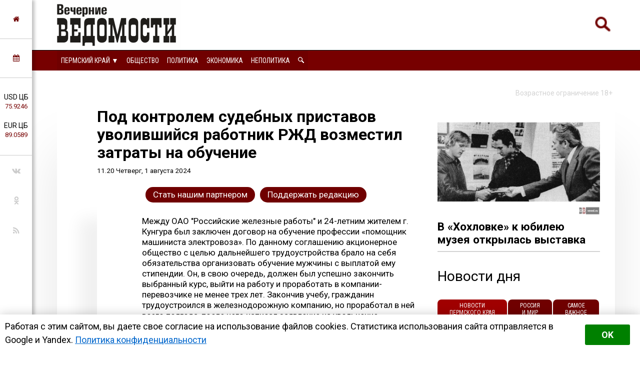

--- FILE ---
content_type: text/html; charset=utf-8
request_url: https://chel.veved.ru/perm/perm-news/197586-pod-kontrolem-sudebnyh-pristavov-uvolivshijsja-rabotnik-rzhd-vozmestil-zatraty-na-obuchenie.html
body_size: 17087
content:
<!DOCTYPE html>
<html>
	<!--Все регионы-->
	<head>

		
				
		

<meta charset="utf-8">
<title>Под контролем судебных приставов уволившийся работник РЖД возместил затраты на обучение &raquo; Вечерние ведомости</title>
<meta name="description" content="Между ОАО Российские железные работы и 24-летним жителем г. Кунгура был заключен договор на обучение профессии «помощник машиниста электровоза». По данному соглашению акционерное общество с целью дальнейшего трудоустройства брало на себя обязательства организовать обучение мужчины с выплатой ему">
<meta name="keywords" content="обучение, после, мужчины, гражданин, компании, перевозчике, менее, Закончив, работу, закончить, успешно, выбранный, выйти, учебу, проработать, трудоустроился, увольнение, Между, исполнительного, взыскания">
<meta name="generator" content="DataLife Engine (http://dle-news.ru)">
<meta property="og:site_name" content="Вечерние ведомости">
<meta property="og:type" content="article">
<meta property="og:title" content="Под контролем судебных приставов уволившийся работник РЖД возместил затраты на обучение">
<meta property="og:url" content="https://chel.veved.ru/perm/perm-news/197586-pod-kontrolem-sudebnyh-pristavov-uvolivshijsja-rabotnik-rzhd-vozmestil-zatraty-na-obuchenie.html">
<meta property="og:description" content="Между ОАО &quot;Российские железные работы&quot; и 24-летним жителем г. Кунгура был заключен договор на обучение профессии «помощник машиниста электровоза». По данному соглашению акционерное общество с целью дальнейшего трудоустройства брало на себя обязательства организовать обучение мужчины с">
<link rel="search" type="application/opensearchdescription+xml" href="https://chel.veved.ru/index.php?do=opensearch" title="Вечерние ведомости">	
<link rel="canonical" href="https://chel.veved.ru/perm/perm-news/197586-pod-kontrolem-sudebnyh-pristavov-uvolivshijsja-rabotnik-rzhd-vozmestil-zatraty-na-obuchenie.html"><link rel="amphtml" href="https://chel.veved.ru/perm/perm-news/197586-pod-kontrolem-sudebnyh-pristavov-uvolivshijsja-rabotnik-rzhd-vozmestil-zatraty-na-obuchenie/amp.html">
<link rel="canonical" href="https://chel.veved.ru/perm/perm-news/197586-pod-kontrolem-sudebnyh-pristavov-uvolivshijsja-rabotnik-rzhd-vozmestil-zatraty-na-obuchenie.html">
<link rel="alternate" type="application/rss+xml" title="Вечерние ведомости" href="https://chel.veved.ru/rss.xml">

<script src="/engine/classes/js/jquery.js?v=9ab7c"></script>
<script src="/engine/classes/js/jqueryui.js?v=9ab7c" defer></script>
<script src="/engine/classes/js/dle_js.js?v=9ab7c" defer></script>
<script src="/engine/classes/masha/masha.js?v=9ab7c" defer></script>


		
				
		




<!-- Global site tag (gtag.js) - Google Analytics -->
<script async src="https://www.googletagmanager.com/gtag/js?id=UA-116011699-1"></script>
<script>
  window.dataLayer = window.dataLayer || [];
  function gtag(){dataLayer.push(arguments);}
  gtag('js', new Date());

  gtag('config', 'UA-116011699-1');
</script>

								
		<meta name="HandheldFriendly" content="true">
		<meta name="format-detection" content="telephone=no">
		<meta name="MobileOptimized" content="320">
		<meta name="viewport" content="user-scalable=no, initial-scale=0.8, maximum-scale=2, width=device-width"> 
		<meta name="apple-mobile-web-app-capable" content="yes">
		<meta name="apple-mobile-web-app-status-bar-style" content="default">
		<link rel="shortcut icon" href="/templates/FN2/images/favicon.ico">
		<link rel="apple-touch-icon" href="/templates/FN2/images/touch-icon-iphone.png">
		<link rel="apple-touch-icon" sizes="76x76" href="/templates/FN2/images/touch-icon-ipad.png">
		<link rel="apple-touch-icon" sizes="120x120" href="/templates/FN2/images/touch-icon-iphone-retina.png">
		<link rel="apple-touch-icon" sizes="152x152" href="/templates/FN2/images/touch-icon-ipad-retina.png">
		
		<!--[if lt IE 9]>
			<script src="/templates/FN2/js/html5shiv.js"></script>
		<![endif]-->
		<link href="/templates/FN2/css/styles-v39.css" type="text/css" rel="stylesheet">
		<link href="/templates/FN2/css/responsive-v7.css" type="text/css" rel="stylesheet">
		<link href="/templates/FN2/css/red-theme.css" type="text/css" rel="stylesheet">
		<link href="/templates/FN2/css/reklam.css" type="text/css" rel="stylesheet">
		<link href="/templates/FN2/fonts/font-awesome/font-awesome.min.css" type="text/css" rel="stylesheet">
		<link href="https://fonts.googleapis.com/css2?family=Roboto+Condensed:wght@400;700&family=Roboto:ital,wght@0,400;0,700;1,400&display=swap" rel="stylesheet">
		
			<script src="/templates/FN2/owl/jquerymin.js"></script>
	<script src="/templates/FN2/owl/owlcarousel.js"></script>
	<script src="/templates/FN2/js/hidenews.js"></script>
	<script src="/templates/FN2/js/redirect.js"></script>	
	<script src="/templates/FN2/js/cookie-alert1.js"></script>
	<script src="/templates/FN2/js/lime.js"></script>
	<!--<script type="text/javascript" src="https://code.giraff.io/data/widget-vevedru.js" async></script>-->
	
	<script src="https://kit.fontawesome.com/174e6389bb.js" crossorigin="anonymous"></script>

	

<!-- Yandex.RTB -->
<script>window.yaContextCb=window.yaContextCb||[]</script>
<script src="https://yandex.ru/ads/system/context.js" async></script>


	
	</head>
	<body>

 
<!-- Yandex.Metrika counter -->
<script type="text/javascript" >
   (function(m,e,t,r,i,k,a){m[i]=m[i]||function(){(m[i].a=m[i].a||[]).push(arguments)};
   m[i].l=1*new Date();k=e.createElement(t),a=e.getElementsByTagName(t)[0],k.async=1,k.src=r,a.parentNode.insertBefore(k,a)})
   (window, document, "script", "https://mc.yandex.ru/metrika/tag.js", "ym");

   ym(47661853, "init", {
        clickmap:true,
        trackLinks:true,
        accurateTrackBounce:true,
        webvisor:true,
        trackHash:true
   });
</script>
<noscript><div><img src="https://mc.yandex.ru/watch/47661853" style="position:absolute; left:-9999px;" alt="" /></div></noscript>
<!-- /Yandex.Metrika counter -->





	

        

	
	<a name="top"></a>
	
		<header>
		<div class="header-top ignore-select">
	<div class="header-wrap">
		<div class="wrap both">
			<!--

<div class="user_profile">
	<div class="user transition" style="background-image: url('/templates/FN2/dleimages/noavatar.png');" id="user"></div>
	<div class="user_panel" id="user_panel">
		<i class="v"></i>
		<form method="post">
			<div class="member">
				Вход в учетную записть
				<div class="info">
					<ul class="reset">
						<li><input placeholder="Логин:" type="text" name="login_name" id="login_name"></li>
						<li>
							<input placeholder="Пароль" type="password" name="login_password" id="login_password">
							<a href="https://chel.veved.ru/index.php?do=lostpassword" class="lost">Забыли пароль?</a>
						</li>
					</ul>
					<input name="login" type="hidden" id="login" value="submit">
				</div>
			</div>
			
			<ul class="reset gray">
				<li><input type="submit" class="fbutton" onclick="submit();" value="Войти"></li>
				<li><a href="https://chel.veved.ru/index.php?do=register" class="fbutton">Зарегистрироваться</a></li>
				<li class="social">
					<b>Или:</b>
					
					
					
					
					
					
				</li>
			</ul>
		</form>
	</div>
</div>
			-->

	

	

	


	



	



<!--Лого -- Пермский край 11,12,13,14,15,18,19-->
			<a href="/perm/perm-press/" class="logo transition reg2go"><img src="/templates/FN2/images/logo.png" alt="Вечерние ведомости"></a>
	


	


			<a href="/index.php?do=search"><div class="simplesearch"><img class="lupa-mobile" src="/images/poisk.png"></div></a>
			<!--<a href="/index.php?do=search"><div class="fa fa-search"></div></a>-->
			
			<div class="fa fa-bars ssm-toggle-nav"></div>
		</div>
	</div>
	<div class="pereklu4">




		



 




<!--Пермский край category=11,12,13,14,15,18,19 -->
	<div class="region020">
		<div class="center020">
			<ul class="regionz020">
				<li><a href=#>Пермский край [выбрать &#9660;]</a>
					<ul class="subregionz020">
						<li class="lisubregionz020"><a href="/eburg/" class="reg2go">Свердловская область</a></li>
						<li class="lisubregionz020"><a href="/events/" class="">Россия и мир</a></li>
						<li class="lisubregionz020"><a href="/" class="reg2go">Все регионы</a></li>
					</ul>
				</li>
			</ul>
		</div>
	</div>





	</div>
</div>
<div class="header-bottom ignore-select" id="leftmenu">
	<div class="header-wrap">
			<div class="wrap">
			<nav class="transition">
			<div class="nav1">


					
					

					
					

					
					
					
					
					
					<!--Пермский край category=11,12,13,14,15,18,19-->
					<ul class="reset both">
						<li>
							<ul class="domoy"><li><a href="/perm/">На главную</a></li></ul>
							<nav class="regions050">
								<ul>
									<li><a href="#">Пермский край &#9660;</a>
									<ul>
										<li><a href="/eburg/" class="reg2go">Свердловская область</a></li>
										<li><a href="/events/" class="">Россия и мир</a></li>
										<li><a href="/" class="reg2go">Все регионы</a></li>
									</ul>
									</li>
								</ul>
							</nav>
						</li>
						<li><a  href="/perm/perm-life/">Общество</a></li>
						<li><a  href="/perm/perm-politika/">Политика</a></li>
						<li><a  href="/perm/perm-ekonomika/">Экономика</a></li>
						<li><a  href="/notpolitics/">Неполитика</a></li>
						<li><a  href="/index.php?do=search"><img src="/templates/FN2/images/lupawhitesmall.png" width="12px" height="12px"></a></li>
					</ul>
					
					
					
					
					

				
				
				
				

				
				
			</div>
			</nav>
		</div>
	</div>
	<div class="menu-overlay"></div>
</div>

		</header>
		
		<aside class="transition ignore-select">
			<div class="block cuprum toggle">
<a href="https://chel.veved.ru/"><i class="fa fa-home" aria-hidden="true"></i></a>
</div>
<div class="block cuprum toggle">
	<a href="#"><i class="fa fa-calendar" aria-hidden="true"></i></a>
	<div class="block_window">
		<div class="bname"><div class="h1">Архив новостей</div></div>
		<div id="calendar-layer"><table id="calendar" class="calendar"><tr><th colspan="7" class="monthselect"><a class="monthlink" onclick="doCalendar('12','2025','right'); return false;" href="https://chel.veved.ru/2025/12/" title="Предыдущий месяц">&laquo;</a>&nbsp;&nbsp;&nbsp;&nbsp;Январь 2026&nbsp;&nbsp;&nbsp;&nbsp;&raquo;</th></tr><tr><th class="workday">Пн</th><th class="workday">Вт</th><th class="workday">Ср</th><th class="workday">Чт</th><th class="workday">Пт</th><th class="weekday">Сб</th><th class="weekday">Вс</th></tr><tr><td colspan="3">&nbsp;</td><td  class="day-active-v" ><a class="day-active-v" href="https://chel.veved.ru/2026/01/01/" title="Все публикации за 01 января 2026">1</a></td><td  class="day-active-v" ><a class="day-active-v" href="https://chel.veved.ru/2026/01/02/" title="Все публикации за 02 января 2026">2</a></td><td  class="day-active" ><a class="day-active" href="https://chel.veved.ru/2026/01/03/" title="Все публикации за 03 января 2026">3</a></td><td  class="day-active" ><a class="day-active" href="https://chel.veved.ru/2026/01/04/" title="Все публикации за 04 января 2026">4</a></td></tr><tr><td  class="day-active-v" ><a class="day-active-v" href="https://chel.veved.ru/2026/01/05/" title="Все публикации за 05 января 2026">5</a></td><td  class="day-active-v" ><a class="day-active-v" href="https://chel.veved.ru/2026/01/06/" title="Все публикации за 06 января 2026">6</a></td><td  class="day-active-v" ><a class="day-active-v" href="https://chel.veved.ru/2026/01/07/" title="Все публикации за 07 января 2026">7</a></td><td  class="day-active-v" ><a class="day-active-v" href="https://chel.veved.ru/2026/01/08/" title="Все публикации за 08 января 2026">8</a></td><td  class="day-active-v" ><a class="day-active-v" href="https://chel.veved.ru/2026/01/09/" title="Все публикации за 09 января 2026">9</a></td><td  class="day-active" ><a class="day-active" href="https://chel.veved.ru/2026/01/10/" title="Все публикации за 10 января 2026">10</a></td><td  class="day-active" ><a class="day-active" href="https://chel.veved.ru/2026/01/11/" title="Все публикации за 11 января 2026">11</a></td></tr><tr><td  class="day-active-v" ><a class="day-active-v" href="https://chel.veved.ru/2026/01/12/" title="Все публикации за 12 января 2026">12</a></td><td  class="day-active-v" ><a class="day-active-v" href="https://chel.veved.ru/2026/01/13/" title="Все публикации за 13 января 2026">13</a></td><td  class="day-active-v" ><a class="day-active-v" href="https://chel.veved.ru/2026/01/14/" title="Все публикации за 14 января 2026">14</a></td><td  class="day-active-v" ><a class="day-active-v" href="https://chel.veved.ru/2026/01/15/" title="Все публикации за 15 января 2026">15</a></td><td  class="day-active-v" ><a class="day-active-v" href="https://chel.veved.ru/2026/01/16/" title="Все публикации за 16 января 2026">16</a></td><td  class="day-active" ><a class="day-active" href="https://chel.veved.ru/2026/01/17/" title="Все публикации за 17 января 2026">17</a></td><td  class="day-active" ><a class="day-active" href="https://chel.veved.ru/2026/01/18/" title="Все публикации за 18 января 2026">18</a></td></tr><tr><td  class="day-active-v" ><a class="day-active-v" href="https://chel.veved.ru/2026/01/19/" title="Все публикации за 19 января 2026">19</a></td><td  class="day-active-v" ><a class="day-active-v" href="https://chel.veved.ru/2026/01/20/" title="Все публикации за 20 января 2026">20</a></td><td  class="day-active-v" ><a class="day-active-v" href="https://chel.veved.ru/2026/01/21/" title="Все публикации за 21 января 2026">21</a></td><td  class="day-active-v" ><a class="day-active-v" href="https://chel.veved.ru/2026/01/22/" title="Все публикации за 22 января 2026">22</a></td><td  class="day-active-v" ><a class="day-active-v" href="https://chel.veved.ru/2026/01/23/" title="Все публикации за 23 января 2026">23</a></td><td  class="day-active" ><a class="day-active" href="https://chel.veved.ru/2026/01/24/" title="Все публикации за 24 января 2026">24</a></td><td  class="day-active" ><a class="day-active" href="https://chel.veved.ru/2026/01/25/" title="Все публикации за 25 января 2026">25</a></td></tr><tr><td  class="day-active-v day-current" ><a class="day-active-v" href="https://chel.veved.ru/2026/01/26/" title="Все публикации за 26 января 2026">26</a></td><td  class="day" >27</td><td  class="day" >28</td><td  class="day" >29</td><td  class="day" >30</td><td  class="weekday" >31</td><td colspan="1">&nbsp;</td></tr></table></div>
	</div>
</div>
<div class="block cuprum toggle">
	<ul class="reset course"><li>USD ЦБ <span class="white">75.9246<span></li><li>EUR ЦБ <span class="white">89.0589<span></li></ul><div class="block_window"><div class="bname"><div class="h1">Курс валют</div></div><ul class="reset course"><li><span>USD</span> <b title="-0.1136"><i class="fa fa-caret-down"></i> 75.9246</b></li><li><span>EUR</span> <b title="+0.2691"><i class="fa fa-caret-up"></i> 89.0589</b></li></ul><div class="bname n2"><div class="h1">Калькулятор</div></div>
<form name="currency_calc">
	<select name="cur_from" onChange="convert();">
		<option value="1">RUR</option>
		<option value="75.92" selected>USD</option>
		<option value="89.06">EUR</option>
	</select>
	<span class="exchange"></span>
	<select name="cur_to" onChange="convert();">
		<option value="1" selected>RUR</option>
		<option value="75.92">USD</option>
		<option value="89.06">EUR</option>
	</select>
	<div class="clr"></div>
<input id="cursinput" type="text" name="c_from" placeholder="Сумма" onblur="if(this.value=='') this.value='Сумма';" onfocus="if(this.value=='Сумма') this.value='';" onKeyUp="convert();" value="Сумма" />&nbsp;&nbsp;=&nbsp;&nbsp;<b id="result">?</b>
</form>
</div>
</div>
<div class="block social">
	<ul class="reset">
		<li><a href="https://vk.com/veved/" target="_blank" class="fa fa-vk"></a></li>
		<!--<li><a href="https://www.facebook.com/vechernie.vedomosti/" target="_blank" class="fa fa-facebook"></a></li>-->
		<li><a href="https://ok.ru/group/59153431658543/" target="_blank" class="fa fa-odnoklassniki"></a></li>
		<!--<li><a href="https://t.me/ve4ved" target="_blank" class="fab fa-telegram-plane"></a></li>-->
		<li><a href="/rss.xml" target="_blank" class="fa fa-rss"></a></li>
<!--
<li><a href="/" target="_blank" class="fa fa-youtube"></a></li>
<li><a href="/" target="_blank" class="fa fa-twitter"></a></li>-->
	</ul>
</div>

		</aside>

		
		
				
					
				
				
				
				
				<div id='dle-content'><link href="/templates/FN2/css/new.css" type="text/css" rel="stylesheet"> 


<meta property="og:site_name" content="Вечерние ведомости" />
<meta property="og:type" content="article" />
<meta property="og:title" content="Под контролем судебных приставов уволившийся работник РЖД возместил затраты на обучение" />
<meta property="og:url" content="https://chel.veved.ru/perm/perm-news/197586-pod-kontrolem-sudebnyh-pristavov-uvolivshijsja-rabotnik-rzhd-vozmestil-zatraty-na-obuchenie.html" />
<meta property="og:image" content="" />
<meta property="og:description" content="Между ОАО "Российские железные работы" и 24-летним жителем г. Кунгура был заключен договор на обучение профессии «помощник машиниста электровоза». По данному соглашению акционерное общество с целью дальнейшего трудоустройства брало на себя обязательства организовать обучение мужчины с выплатой ему стипендии. Он, в свою очередь, должен был успешно закончить выбранный курс, выйти на работу и проработать в компании-перевозчике не менее трех лет.  Закончив учебу, гражданин трудоустроился в железнодорожную компанию, но проработал в ней всего полгода, после чего написал заявление на увольнение." />
<meta name="telegram:channel" content="@ve4ved" />



<article>
	<div class="content wrap article">
		<div class="ogran18">
			Возрастное ограничение 18+
		</div>
		<div class="wbox both">
			<div class="b66 page transition">
				<div class="col-left both">
					<div class="box story">
						<div class="full-story">



						
							<div class="hat">						
								<div class="hat-headers">
									
									

									<div class="headers">
										
									
									
									<h1 class="zagolovok1">Под контролем судебных приставов уволившийся работник РЖД возместил затраты на обучение</h1>
									
									</div>
									<div class="vremya"> <nobr>11.20 Четверг, 1 августа 2024</nobr>
                                        <!-- <br/> <a href="https://chel.veved.ru/perm/">Пермский край</a> / <a href="https://chel.veved.ru/perm/perm-news/">Пермский край: новости дня</a> -->
									</div>
								</div>
								
								<div class="hat-image">
								
								
								
								
								<style>.article .story img {display: none;}</style>
								
								

								
									 
								

								

								

								
								</div>

							</div>
							
							<div class="donating-top">
                                <a href="https://chel.veved.ru/go_part.html">
                                    <div class="donating-but">Стать нашим партнером</div>
                                </a>
                                <a href="https://chel.veved.ru/donate.html">
                                    <div class="donating-but">Поддержать редакцию</div>
                                </a>

							</div>
				
							<div class="fullstory-column">
							


<!-- Yandex.RTB R-A-334306-18 
<div id="yandex_rtb_R-A-334306-18" class="reklam-lime"></div>
<script>window.yaContextCb.push(()=>{
  Ya.Context.AdvManager.render({
    renderTo: 'yandex_rtb_R-A-334306-18',
    blockId: 'R-A-334306-18'
  })
})</script>


<br/><br/>-->


								Между ОАО "Российские железные работы" и 24-летним жителем г. Кунгура был заключен договор на обучение профессии «помощник машиниста электровоза». По данному соглашению акционерное общество с целью дальнейшего трудоустройства брало на себя обязательства организовать обучение мужчины с выплатой ему стипендии. Он, в свою очередь, должен был успешно закончить выбранный курс, выйти на работу и проработать в компании-перевозчике не менее трех лет.  Закончив учебу, гражданин трудоустроился в железнодорожную компанию, но проработал в ней всего полгода, после чего написал заявление на увольнение.<br><br>Представители акционерного общества обратилась в суд с иском о взыскании затраченных на обучение работника денежных средств.  Требования юридического лица были полностью удовлетворены. С учетом отработанного после учебы времени сумма задолженности составила более 85 тысяч рублей.<br><br>Процессуальный документ поступил на исполнение в отдел судебных приставов по Кунгурскому, Кишертскому и Березовскому  районам ГУФССП России по Пермскому краю.	Должник был надлежащим образом уведомлен о возбуждении исполнительного производства и предупрежден о мерах принудительного взыскания. В целях своевременного исполнения финансовых обязательств судебный пристав наложил арест на расчетные счета должника, но гражданин не торопился вернуть бывшему работодателю требуемую сумму и с него был взыскан исполнительский сбор. Но и это не убедило неплательщика исполнить законные требования исполнительного листа. Тогда сотрудник ведомства обратил взыскания на денежные средства, находящиеся на счетах мужчины, и вскоре задолженность была погашена. Все ограничения сняты, исполнительное производство окончено фактическим исполнением.
								</br></br>
								Мероприятие для возрастной категории 18+
<br/><br/>

								<div class="yandex-subscribe">Получать доступ к эксклюзивным и не только новостям Вечерних ведомостей быстрее можно, подписавшись на нас в сервисах <a href="https://yandex.ru/news/?favid=15890" target="_blank">«Новости в Дзене»</a> и <a href="https://news.google.com/publications/CAAqIQgKIhtDQklTRGdnTWFnb0tDSFpsZG1Wa0xuSjFLQUFQAQ?hl=ru&gl=RU&ceid=RU%3Aru" target="_blank">«Google Новости»</a>.</div>
								
								
								<div class="author-name">Марина Осипова &copy;&nbsp;Вечерние&nbsp;ведомости</div>
								

<a href="https://chel.veved.ru/donate.html">
	<div class="donating">
	Поддержать редакцию  
		</br>  
		<img class="heart" src="/images/heart-donate.gif">
	</div>
</a>

<br/>


					<div class="sparrow">
						<!-- Sparrow --> 
						<script type="text/javascript" data-key="67f8e1c7ccc23fd23bbfd0fe73fd9842">
							(function(w, a) {
								(w[a] = w[a] || []).push({
									'script_key': '67f8e1c7ccc23fd23bbfd0fe73fd9842',
									'settings': {
										'sid': 55719
									}
								});
								if(!window['_Sparrow_embed']) {
									var node = document.createElement('script'); node.type = 'text/javascript'; node.async = true;
									node.src = 'https://widget.sparrow.ru/js/embed.js';
									(document.getElementsByTagName('head')[0] || document.getElementsByTagName('body')[0]).appendChild(node);
								} else {
									window['_Sparrow_embed'].initWidgets();
								}
							})(window, '_sparrow_widgets');
						</script>
						<!-- /Sparrow -->
					</div>

<!-- /Sparrow 
<br/>

<div class="dle_b_stickers" data-dlebid="43" data-dlebviews="yes" data-dlebclicks="yes" ><center><a href="https://t.me/ve4ved/73981?single" target="_blank"><img src="/reklam/stickers.gif" style="margin:10px auto;max-width:100%;"></a></center></div>

<br/>
-->




							
							</div>
							
							
					
							

							

							
								<div class="delimsya">
<script src="https://yastatic.net/es5-shims/0.0.2/es5-shims.min.js"></script>
<script src="https://yastatic.net/share2/share.js"></script>
<div class="ya-share2" data-curtain data-services="vkontakte,odnoklassniki,telegram,moimir"></div>
<div class="telegram-iv"><a href="https://t.me/iv?url=https://chel.veved.ru/perm/perm-news/197586-pod-kontrolem-sudebnyh-pristavov-uvolivshijsja-rabotnik-rzhd-vozmestil-zatraty-na-obuchenie.html&rhash=48c1f5f8be4ee1" target="_blank" class="fa fa-bolt graylink"></a></div>
								</div>


<div class="dle_b_podelitsa" data-dlebid="45" data-dlebviews="yes" data-dlebclicks="yes" ><div class="reklama-pod-podelimsa">
    <a href="https://bit.ly/4hvbaY9" target="_blank">
    <img src="/reklam/tg-ads700x400.png">
    </a>
</div></div>


<!--<div id="grf_vevedru"></div>-->

							
							<div class="prex-next">
								
									<div class="prev-post">
										<div class="prev-next-box">
											<div class="prev-arrow">&#9668; <span class="ranee">Ранее в этой <a href="https://chel.veved.ru/perm/perm-news/">рубрике</a></span> </div>
											<a href=https://chel.veved.ru/perm/perm-news/197560-rosreestr-dachniki-mogut-stat-sobstvennikami-sadovyh-uchastkov-bez-provedenija-torgov.html>
											Росреестр: дачники могут стать собственниками садовых участков без проведения торгов
											</a>
										</div>
									</div> 
								
								
									<div class="next-post">
										<div class="prev-next-box">
											<div class="next-arrow"><span class="pozdnee">Позднее в этой <a href="https://chel.veved.ru/perm/perm-news/">рубрике</a></span> &#9658;</div>
											<a href=https://chel.veved.ru/perm/perm-news/197594-rosreestr-prikamja-objasnil-mozhno-li-razdelit-zhiloj-dom-nahodjaschijsja-v-obschej-dolevoj-sobstvennosti-i-zemelnyj-uchastok-pod-nim.html>
											Росреестр Прикамья объяснил, можно ли разделить жилой дом, находящийся в общей долевой собственности, и земельный участок под ним
											</a>
										</div>
									</div> 
								
							</div>
							
							
							
							


<div class="pohozhee"><center>Похожие материалы</center></div>
								

															<div class="readalso">
								<!--Таких новостей нет. -->
	


							</div>
							




							
						</div>
					</div>
					


					<div class="clr"></div>
<div class="berrors box">
	<div class="title"><b>Информация</b></div>
	Комментировать статьи на сайте возможно только в течении <b>60</b> дней со дня публикации.
</div>
					
					
					<!--dlecomments-->
					


					
				</div>
			</div>
			<div class="b33 sidebar">
				<div class="col-right both">
					
					
					 
 
   <a href="https://chel.veved.ru/perm/perm-press/perm-life/205447-v-hohlovke-k-jubileju-muzeja-otkrylas-vystavka.html">
<article class="article-super">
	<div class="flex-super">
		<div class="img-super">
			
			
			<img class="pic-super" src="/uploads/posts/2025-07/1753079704_ppp.jpg">
			
		</div>
		<div class="title-super">
			<h1 class="H1-super">В «Хохловке» к юбилею музея открылась выставка</h1>
		</div>
	


	</div>

		
		



	
</article>
</a>
 



<div class="box">
  <div class="bname-lastnews">Новости дня</div>	

	
	<div class="lastnews">
		<ul class="reset cuprum head both ignore-select">
			<li class="active">Новости <br/>Пермского края</li>
			<li>Россия <br/>и&nbsp;мир</li>
			<li>Самое <br/>важное</li>
		</ul>
		<div class="list-body">
			<div id="list-1" class="list main">
				<div class="item both ">
	<span class="time cuprum" data-day="21" data-dayname="Среда" data-month="января">15:24</span>
	<a href="https://chel.veved.ru/perm/perm-news/209243-muzejno-vystavochnyj-centr-uralkalija-voshel-v-top-30-luchshih-muzeev-rossii.html">
		
		Музейно-выставочный центр «Уралкалия» вошел в топ 30 лучших музеев России
	</a>
</div>













<div class="item both ">
	<span class="time cuprum" data-day="21" data-dayname="Среда" data-month="января">11:52</span>
	<a href="https://chel.veved.ru/perm/perm-news/209236-novye-jekologichnye-avtopoezda-pochty-rossii-vyshli-na-trassu-moskva-ekaterinburg.html">
		
		Новые экологичные автопоезда Почты России вышли на трассу Москва-Екатеринбург
	</a>
</div>













<div class="item both ">
	<span class="time cuprum" data-day="21" data-dayname="Среда" data-month="января">11:35</span>
	<a href="https://chel.veved.ru/perm/perm-news/209234-gruppa-uralhim-peredala-bangladesh-gumanitarnuju-partiju-udobrenija-obemom-30-000-tonn.html">
		
		Группа «Уралхим» передала Бангладеш гуманитарную партию удобрения объемом 30 000 тонн
	</a>
</div>













<div class="item both ">
	<span class="time cuprum" data-day="21" data-dayname="Среда" data-month="января">10:36</span>
	<a href="https://chel.veved.ru/perm/perm-news/209232-v-glavnom-upravlenii-fssp-po-permskomu-kraju-rabotaet-telefon-doverija.html">
		
		В Главном управлении ФССП  по Пермскому краю работает «телефон доверия»
	</a>
</div>













<div class="item both ">
	<span class="time cuprum" data-day="19" data-dayname="Понедельник" data-month="января">17:30</span>
	<a href="https://chel.veved.ru/perm/perm-news/209195-valerij-suhih-rasskazal-o-voprosah-janvarskogo-zasedanija-kraevogo-parlamenta.html">
		
		Валерий Сухих рассказал о вопросах январского заседания краевого парламента
	</a>
</div>





<article class="article-insert">
	<a href="https://chel.veved.ru/eburg/news/politika/209049-besporjadochnaja-zastrojka-i-vyrubka-derevev-vozglavili-rejting-pretenzij-k-mjerii-ekaterinburga.html">
		<div class="title-insert">
			<img class="pic-insert" src="/uploads/posts/2026-01/1768207949_img_20260112_125151_573.jpg" style="width:100%; height:auto;">
			Беспорядочная застройка и вырубка деревьев возглавили рейтинг претензий к мэрии Екатеринбурга
		</div>
	</a>
</article>












<div class="item both ">
	<span class="time cuprum" data-day="19" data-dayname="Понедельник" data-month="января">11:32</span>
	<a href="https://chel.veved.ru/perm/perm-news/209181-pochta-rossii-provela-torzhestvennoe-gashenie-konverta-s-izobrazheniem-muzeja-arhitektury-i-dizajna-urgahu-nominanta-konkursa-dostojanie-srednego-urala.html">
		
		Почта России провела торжественное гашение конверта с изображением Музея архитектуры и дизайна УрГАХУ - номинанта конкурса «Достояние Среднего Урала»
	</a>
</div>













<div class="item both ">
	<span class="time cuprum" data-day="15" data-dayname="Четверг" data-month="января">12:25</span>
	<a href="https://chel.veved.ru/perm/perm-news/209110-sudebnye-pristavy-permskogo-kraja-provodjat-konkurs-sredi-zhurnalistov.html">
		
		Судебные приставы Пермского края проводят конкурс среди журналистов
	</a>
</div>













<div class="item both ">
	<span class="time cuprum" data-day="10" data-dayname="Суббота" data-month="января">15:26</span>
	<a href="https://chel.veved.ru/perm/perm-news/209024-v-voskresene-v-permskom-trc-imall-jesplanada-s-rozhdestvenskim-koncertom-vystupit-hor-triumphus-vox.html">
		
		В воскресенье в пермском ТРЦ «iMall Эспланада» с рождественским концертом выступит хор Triumphus Vox
	</a>
</div>













<div class="item both ">
	<span class="time cuprum" data-day="30" data-dayname="Вторник" data-month="декабря">12:22</span>
	<a href="https://chel.veved.ru/perm/perm-news/208951-elka-zhelanij-zazhigaetsja-na-glavpochtamte-pochta-rossii-i-osobye-ljudi-priglashajut-ekaterinburzhcev-tvorit-novogodnie-chudesa.html">
		
		«Ёлка желаний» зажигается на Главпочтамте: Почта России и «Особые люди» приглашают екатеринбуржцев творить новогодние чудеса
	</a>
</div>













<div class="item both ">
	<span class="time cuprum" data-day="26" data-dayname="Пятница" data-month="декабря">16:36</span>
	<a href="https://chel.veved.ru/perm/perm-news/208883-belyj-medved-i-krasnaja-loshad-novogodnie-marki-ot-pochty-rossii.html">
		
		Белый медведь и красная лошадь: новогодние марки от Почты России
	</a>
</div>












	<!--реклама через 10 + -->
	


<div class="item both ">
	<span class="time cuprum" data-day="23" data-dayname="Вторник" data-month="декабря">14:30</span>
	<a href="https://chel.veved.ru/perm/perm-news/208802-pochta-rossii-zapustila-v-jugre-pervye-marshruty-po-zimnikam.html">
		
		Почта России запустила в Югре первые маршруты по зимникам
	</a>
</div>













<div class="item both ">
	<span class="time cuprum" data-day="23" data-dayname="Вторник" data-month="декабря">11:33</span>
	<a href="https://chel.veved.ru/perm/perm-news/208798-glavnoe-upravlenie-fssp-po-permskomu-kraju-teper-i-v-max.html">
		
		Главное управление ФССП по Пермскому краю теперь и в MAX
	</a>
</div>













<div class="item both ">
	<span class="time cuprum" data-day="22" data-dayname="Понедельник" data-month="декабря">14:01</span>
	<a href="https://chel.veved.ru/perm/perm-news/208778-permjaki-zavoevali-nagrady-mezhdunarodnogo-turnira-po-dzjudo-bitva-gorodov.html">
		
		Пермяки завоевали награды международного турнира по дзюдо «Битва городов»
	</a>
</div>













<div class="item both ">
	<span class="time cuprum" data-day="19" data-dayname="Пятница" data-month="декабря">10:36</span>
	<a href="https://chel.veved.ru/perm/perm-news/208724-v-glavnom-upravlenii-fssp-po-permskomu-kraju-funkcioniruet-telefon-doverija.html">
		
		В Главном управлении ФССП по Пермскому краю функционирует «телефон доверия»
	</a>
</div>













<div class="item both ">
	<span class="time cuprum" data-day="17" data-dayname="Среда" data-month="декабря">10:52</span>
	<a href="https://chel.veved.ru/perm/perm-news/208674-gufssp-po-permskomu-kraju-vedet-priem-na-sluzhbu-v-organah-prinuditelnogo-ispolnenija-rf.html">
		
		ГУФССП по Пермскому краю ведет прием на службу в органах принудительного исполнения РФ
	</a>
</div>






<article class="article-insert">
	<a href="https://chel.veved.ru/eburg/press/society-txt/208097-sud-otkazalsja-priznavat-pamjatnikom-zdanie-avstrijskoj-cerkvi-planiruemym-snosom-kotorogo-vozmutilsja-prilepin.html">
		<div class="title-insert">
			<img class="pic-insert" src="/uploads/posts/2025-11/1763603313_dscf1097.jpg" style="width:100%; height:auto;">
			Суд отказался признавать памятником здание Австрийской церкви, планируемым сносом которого возмутился Прилепин
		</div>
	</a>
</article>










<div class="item both ">
	<span class="time cuprum" data-day="16" data-dayname="Вторник" data-month="декабря">13:13</span>
	<a href="https://chel.veved.ru/perm/perm-news/208652-uralkalij-k-novomu-godu-darit-podarki-detjam-sotrudnikov.html">
		
		«Уралкалий» к Новому году дарит подарки детям сотрудников
	</a>
</div>













<div class="item both ">
	<span class="time cuprum" data-day="12" data-dayname="Пятница" data-month="декабря">17:06</span>
	<a href="https://chel.veved.ru/perm/perm-news/208591-v-permi-proshlo-zasedanie-obschestvennogo-soveta-pri-gu-mvd-rossii-po-permskomu-kraju.html">
		
		В Перми прошло заседание Общественного совета при ГУ МВД России по Пермскому краю
	</a>
</div>













<div class="item both ">
	<span class="time cuprum" data-day="5" data-dayname="Пятница" data-month="декабря">11:09</span>
	<a href="https://chel.veved.ru/perm/perm-news/208427-uralkalij-iniciator-vypuska-pochtovogo-konverta-posvjaschennogo-100-letiju-otkrytija-verhnekamskogo-mestorozhdenija-solej.html">
		
		«Уралкалий» - инициатор выпуска почтового конверта, посвященного 100-летию открытия Верхнекамского месторождения солей
	</a>
</div>













<div class="item both ">
	<span class="time cuprum" data-day="3" data-dayname="Среда" data-month="декабря">11:18</span>
	<a href="https://chel.veved.ru/perm/perm-news/208377-gufssp-po-permskomu-kraju-o-preimuschestvah-predjavlenija-ispolnitelnyh-dokumentov-v-jelektronnom-vide.html">
		
		ГУФССП по Пермскому краю - о преимуществах предъявления исполнительных документов в электронном виде
	</a>
</div>













<div class="item both ">
	<span class="time cuprum" data-day="2" data-dayname="Вторник" data-month="декабря">13:48</span>
	<a href="https://chel.veved.ru/perm/perm-news/208361-uralkalij-generalnyj-partner-x-permskogo-inzhenerno-promyshlennogo-foruma.html">
		
		«Уралкалий» - генеральный партнер X Пермского инженерно-промышленного форума
	</a>
</div>














	<!--реклама через 20-->
<div class="item both ">
	<span class="time cuprum" data-day="28" data-dayname="Пятница" data-month="ноября">17:45</span>
	<a href="https://chel.veved.ru/perm/perm-news/208293-boris-milggram-dolzhen-pokinut-post-hudruka-permskogo-teatra-teatra-po-sudu-v-svjazi-s-utratoj-doverija.html">
		
		Борис Мильграм должен покинуть пост худрука пермского Театра-Театра по суду - в  связи с утратой доверия
	</a>
</div>














				<div class="shortcut-cat">
					<div class="custom-more"><a href="/lastnews/">Все новости</a></div>
				</div>
			</div>
			<div id="list-2" class="list">
				<div class="item both ">
	<span class="time cuprum" data-day="21" data-dayname="Среда" data-month="января">14:09</span>
	<a href="https://chel.veved.ru/events/209240-avito-prodlil-srok-priema-zajavok-v-predprinimamu.html">
		
		Авито продлил срок приёма заявок в «ПредприниМаму»
	</a>
</div>













<div class="item both ">
	<span class="time cuprum" data-day="15" data-dayname="Четверг" data-month="января">13:30</span>
	<a href="https://chel.veved.ru/events/209111-na-avito-nashli-rabotu-dlja-smesharikov.html">
		
		На Авито нашли работу для смешариков
	</a>
</div>













<div class="item both ">
	<span class="time cuprum" data-day="26" data-dayname="Пятница" data-month="декабря">17:34</span>
	<a href="https://chel.veved.ru/events/208887-predprinimateli-podelilis-formulami-uspeha-v-podkaste-resheno-ot-avito.html">
		
		Предприниматели поделились формулами успеха в подкасте «Решено» от Авито
	</a>
</div>













<div class="item both ">
	<span class="time cuprum" data-day="25" data-dayname="Четверг" data-month="декабря">16:34</span>
	<a href="https://chel.veved.ru/events/208857-avito-i-elki-12-zapustili-proekt-v-podderzhku-pozhilyh-ljudej.html">
		
		Авито и «Ёлки 12» запустили проект в поддержку пожилых людей
	</a>
</div>













<div class="item both ">
	<span class="time cuprum" data-day="25" data-dayname="Четверг" data-month="декабря">14:09</span>
	<a href="https://chel.veved.ru/events/208851-kolichestvo-zakazov-s-dostavkoj-na-avito-za-god-vyroslo-na-30.html">
		
		Количество заказов с доставкой на Авито за год выросло на 30%
	</a>
</div>





<article class="article-insert">
	<a href="https://chel.veved.ru/eburg/news/politika/209049-besporjadochnaja-zastrojka-i-vyrubka-derevev-vozglavili-rejting-pretenzij-k-mjerii-ekaterinburga.html">
		<div class="title-insert">
			<img class="pic-insert" src="/uploads/posts/2026-01/1768207949_img_20260112_125151_573.jpg" style="width:100%; height:auto;">
			Беспорядочная застройка и вырубка деревьев возглавили рейтинг претензий к мэрии Екатеринбурга
		</div>
	</a>
</article>












<div class="item both ">
	<span class="time cuprum" data-day="24" data-dayname="Среда" data-month="декабря">17:07</span>
	<a href="https://chel.veved.ru/events/208834-avito-avto-ii-menjaet-avtobiznes-85-ischut-mashiny-onlajn.html">
		
		«Авито Авто»: ИИ меняет автобизнес, 85% ищут машины онлайн
	</a>
</div>













<div class="item both ">
	<span class="time cuprum" data-day="23" data-dayname="Вторник" data-month="декабря">17:18</span>
	<a href="https://chel.veved.ru/events/208810-88-rossijskih-juristov-ispolzujut-ii-v-rabote.html">
		
		88% российских юристов используют ИИ в работе
	</a>
</div>













<div class="item both ">
	<span class="time cuprum" data-day="12" data-dayname="Пятница" data-month="декабря">16:30</span>
	<a href="https://chel.veved.ru/events/208589-dlja-mam-predprinimatelnic-zapustili-besplatnuju-programmu-predprinimama.html">
		
		Для мам-предпринимательниц запустили бесплатную программу «ПредприниМама»
	</a>
</div>













<div class="item both ">
	<span class="time cuprum" data-day="12" data-dayname="Пятница" data-month="декабря">12:54</span>
	<a href="https://chel.veved.ru/events/208582-zimnie-holoda-uvelichili-prodazhi-paujerbankov-na-tret.html">
		
		Зимние холода увеличили продажи пауэрбанков на треть
	</a>
</div>













<div class="item both ">
	<span class="time cuprum" data-day="10" data-dayname="Среда" data-month="декабря">17:12</span>
	<a href="https://chel.veved.ru/events/208544-avito-rabota-provela-sessiju-rabochij-klass-na-vserossijskom-kadrovom-forume.html">
		
		Авито Работа провела сессию «Рабочий – класс!» на Всероссийском кадровом форуме
	</a>
</div>












	<!--реклама через 10 + -->
	


<div class="item both ">
	<span class="time cuprum" data-day="9" data-dayname="Вторник" data-month="декабря">17:03</span>
	<a href="https://chel.veved.ru/events/208520-zumery-stali-chasche-vybirat-rabochie-specialnosti.html">
		
		«Зумеры» стали чаще выбирать рабочие специальности
	</a>
</div>













<div class="item both ">
	<span class="time cuprum" data-day="9" data-dayname="Вторник" data-month="декабря">13:56</span>
	<a href="https://chel.veved.ru/events/208515-avito-avto-i-zvezda-tachki-na-prokachku-xzibit-obnovljajut-legendarnuju-volgu.html">
		
		«Авито Авто» и звезда «Тачки на прокачку» Xzibit обновляют легендарную «Волгу»
	</a>
</div>













<div class="item both ">
	<span class="time cuprum" data-day="5" data-dayname="Пятница" data-month="декабря">15:38</span>
	<a href="https://chel.veved.ru/events/208435-rossijane-potratili-svyshe-11-mlrd-rublej-na-onlajn-rasprodazhe.html">
		
		Россияне потратили свыше 11 млрд рублей на онлайн-распродаже
	</a>
</div>













<div class="item both ">
	<span class="time cuprum" data-day="28" data-dayname="Пятница" data-month="ноября">16:30</span>
	<a href="https://chel.veved.ru/events/208289-avito-vvodit-sistemu-verifikacii-prijutov-i-zoovolonterov.html">
		
		«Авито» вводит систему верификации приютов и зооволонтеров
	</a>
</div>













<div class="item both ">
	<span class="time cuprum" data-day="21" data-dayname="Пятница" data-month="ноября">13:01</span>
	<a href="https://chel.veved.ru/events/208129-avito-prisoedinilas-k-rossijskomu-aljansu-v-sfere-iskusstvennogo-intellekta.html">
		
		Авито присоединилась к российскому Альянсу в сфере искусственного интеллекта
	</a>
</div>






<article class="article-insert">
	<a href="https://chel.veved.ru/eburg/press/society-txt/208097-sud-otkazalsja-priznavat-pamjatnikom-zdanie-avstrijskoj-cerkvi-planiruemym-snosom-kotorogo-vozmutilsja-prilepin.html">
		<div class="title-insert">
			<img class="pic-insert" src="/uploads/posts/2025-11/1763603313_dscf1097.jpg" style="width:100%; height:auto;">
			Суд отказался признавать памятником здание Австрийской церкви, планируемым сносом которого возмутился Прилепин
		</div>
	</a>
</article>










<div class="item both ">
	<span class="time cuprum" data-day="21" data-dayname="Пятница" data-month="ноября">11:47</span>
	<a href="https://chel.veved.ru/events/208126-na-avito-avto-vnedrili-avtomaticheskoe-raspoznavanie-gosnomerov-pri-podache-objavlenij.html">
		
		На Авито Авто внедрили автоматическое распознавание госномеров при подаче объявлений
	</a>
</div>













<div class="item both ">
	<span class="time cuprum" data-day="20" data-dayname="Четверг" data-month="ноября">10:10</span>
	<a href="https://chel.veved.ru/events/208101-spros-na-specialistov-s-navykami-ii-v-rossii-vyros-pochti-vdvoe.html">
		
		Спрос на специалистов с навыками ИИ в России вырос почти вдвое
	</a>
</div>













<div class="item both ">
	<span class="time cuprum" data-day="19" data-dayname="Среда" data-month="ноября">11:28</span>
	<a href="https://chel.veved.ru/events/208078-sergej-pustylnik-naznachen-starshim-direktorom-po-operacijam-centra-klientskogo-serivisa-i-logistiki-avito.html">
		
		Сергей Пустыльник назначен старшим директором по операциям, Центра клиентского серивиса и логистики Авито
	</a>
</div>













<div class="item both ">
	<span class="time cuprum" data-day="18" data-dayname="Вторник" data-month="ноября">14:23</span>
	<a href="https://chel.veved.ru/events/208058-avito-uslugi-i-partnery-objavili-o-starte-prosvetitelskoj-iniciativy-bezopasnyj-remont.html">
		
		Авито Услуги и партнёры объявили о старте просветительской инициативы «Безопасный ремонт»
	</a>
</div>













<div class="item both ">
	<span class="time cuprum" data-day="14" data-dayname="Пятница" data-month="ноября">14:53</span>
	<a href="https://chel.veved.ru/events/207981-avito-zapustil-podkast-s-prakticheskimi-sovetami-dlja-predprinimatelej.html">
		
		Авито запустил подкаст с практическими советами для предпринимателей
	</a>
</div>














	<!--реклама через 20-->
<div class="item both ">
	<span class="time cuprum" data-day="13" data-dayname="Четверг" data-month="ноября">15:29</span>
	<a href="https://chel.veved.ru/events/207955-avito-zapustil-kampaniju-o-zaschite-personalnyh-dannyh-dom-dlja-dannyh.html">
		
		Авито запустил кампанию о защите персональных данных «Дом для данных»
	</a>
</div>














				<div class="shortcut-cat">
					<div class="custom-more"><a href="/events/">Новости России и мира</a></div>
				</div>
			</div>
			<div id="list-3" class="list">
				
				<div class="shortcut-cat">
					<div class="custom-more"><a href="/lastnews/">Все новости</a></div>
				</div>
			</div>
		</div>
	</div>

</div>

					

					


			</div>
		</div>
		
		
	</div>
</article>
</div>
				
				
				


				
				
				
		<footer>
			<div class="wrap">
				


<div class="footer-box">

	<div class="footer-flex">
		<div class="footer-box-logo"><a href="/"><img src="/templates/FN2/images/logo150.png" alt=«Вечерние ведомости»></a></div>
		
		<div class="footer-box-menu">
			<ul class="footer-box-menu">
				<li><a href="/">На главную</a></li>
			</ul>
			</ul>
		</div>
		
		<div class="footer-box-adres">
			<ul class="footer-adres">

				<li><a href="https://chel.veved.ru/siteinfo.html">Информация о сайте</a></li>
                <li><a href="https://chel.veved.ru/politika-konfidencialnosti.html">Политика конфиденциальности</a></li>
				<li>Юридический адрес: Екатеринбург, ул. Первомайская, 56, офис 500.</li>
				<li>Фактический адрес: Екатеринбург, ул. 8 марта, 37, этаж 3, офис 20.</li>
				<li>Связь: +7 912 205 55 85 — пишите в мессенджеры.</li>
				<li>Е-mail: veved@veved.ru.</li>
				<li>По вопросам коммерческого сотрудничества: reklama@veved.ru<a href="#" class="2lime" onclick="limeColor();">.</a></li>
				<li>Мнение авторов может не совпадать с мнением редакции.</li>
			</ul>
		</div>
		
		

	
	</div>

<div class="footer-box-about">
		Все права на материалы, опубликованные на сайте, защищены в соответствии  с законодательством об  интеллектуальной собственности. В случае использования  материалов гиперссылка на страницу, с которой материал заимствован, обязательна.
		</div>
	
<div class="footer-box-about">
		Свидетельство о регистрации средства массовой информации «Вечерние ведомости» Эл №ФС77-39093 от 09 марта 2010 года выдано Федеральной службой по надзору в сфере связи, информационных технологий и массовых коммуникаций (Роскомнадзор). Форма периодического распространения – электронное периодическое издание. Учредитель: ООО «Техноторг». Директор: Аиткулова Гузель Флюровна. Главный редактор: Постников Владислав Владимирович.
		</div>
	





</div>

			<div class="footer-box-18">
		Возрастное ограничение <b>18+</b>
		</div>


<center class="liveinternet-counter">
<!--LiveInternet counter--><a href="//www.liveinternet.ru/click"
target="_blank"><img id="licntD68E" width="31" height="31" style="border:0" 
title="LiveInternet"
src="[data-uri]"
alt=""/></a><script>(function(d,s){d.getElementById("licntD68E").src=
"//counter.yadro.ru/hit?t44.2;r"+escape(d.referrer)+
((typeof(s)=="undefined")?"":";s"+s.width+"*"+s.height+"*"+
(s.colorDepth?s.colorDepth:s.pixelDepth))+";u"+escape(d.URL)+
";h"+escape(d.title.substring(0,150))+";"+Math.random()})
(document,screen)</script><!--/LiveInternet-->


<!-- Top.Mail.Ru counter -->
<script type="text/javascript">
var _tmr = window._tmr || (window._tmr = []);
_tmr.push({id: "3001108", type: "pageView", start: (new Date()).getTime()});
(function (d, w, id) {
  if (d.getElementById(id)) return;
  var ts = d.createElement("script"); ts.type = "text/javascript"; ts.async = true; ts.id = id;
  ts.src = "https://top-fwz1.mail.ru/js/code.js";
  var f = function () {var s = d.getElementsByTagName("script")[0]; s.parentNode.insertBefore(ts, s);};
  if (w.opera == "[object Opera]") { d.addEventListener("DOMContentLoaded", f, false); } else { f(); }
})(document, window, "tmr-code");
</script>
<noscript><div><img src="https://top-fwz1.mail.ru/counter?id=3001108;js=na" style="position:absolute;left:-9999px;" alt="Top.Mail.Ru" /></div></noscript>
<!-- /Top.Mail.Ru counter -->


</center>
	

	
	</div>

				<center><a href="#top">&#8593; Наверх</a></center>
			</div>
		</footer>
		<script>
<!--
var dle_root       = '/';
var dle_admin      = '';
var dle_login_hash = 'c870263fb31fbaddbdaed8bcfc63cd65ae5d52c1';
var dle_group      = 5;
var dle_skin       = 'FN2';
var dle_wysiwyg    = '0';
var quick_wysiwyg  = '0';
var dle_min_search = '3';
var dle_act_lang   = ["Да", "Нет", "Ввод", "Отмена", "Сохранить", "Удалить", "Загрузка. Пожалуйста, подождите..."];
var menu_short     = 'Быстрое редактирование';
var menu_full      = 'Полное редактирование';
var menu_profile   = 'Просмотр профиля';
var menu_send      = 'Отправить сообщение';
var menu_uedit     = 'Админцентр';
var dle_info       = 'Информация';
var dle_confirm    = 'Подтверждение';
var dle_prompt     = 'Ввод информации';
var dle_req_field  = 'Заполните все необходимые поля';
var dle_del_agree  = 'Вы действительно хотите удалить? Данное действие невозможно будет отменить';
var dle_spam_agree = 'Вы действительно хотите отметить пользователя как спамера? Это приведёт к удалению всех его комментариев';
var dle_c_title    = 'Отправка жалобы';
var dle_complaint  = 'Укажите текст Вашей жалобы для администрации:';
var dle_mail       = 'Ваш e-mail:';
var dle_big_text   = 'Выделен слишком большой участок текста.';
var dle_orfo_title = 'Укажите комментарий для администрации к найденной ошибке на странице:';
var dle_p_send     = 'Отправить';
var dle_p_send_ok  = 'Уведомление успешно отправлено';
var dle_save_ok    = 'Изменения успешно сохранены. Обновить страницу?';
var dle_reply_title= 'Ответ на комментарий';
var dle_tree_comm  = '0';
var dle_del_news   = 'Удалить статью';
var dle_sub_agree  = 'Вы действительно хотите подписаться на комментарии к данной публикации?';
var dle_captcha_type  = '0';
var DLEPlayerLang     = {prev: 'Предыдущий',next: 'Следующий',play: 'Воспроизвести',pause: 'Пауза',mute: 'Выключить звук', unmute: 'Включить звук', settings: 'Настройки', enterFullscreen: 'На полный экран', exitFullscreen: 'Выключить полноэкранный режим', speed: 'Скорость', normal: 'Обычная', quality: 'Качество', pip: 'Режим PiP'};
var allow_dle_delete_news   = false;

//-->
</script>
		<!-- ( Это для BlockPro -->

		
		<div class="fast_search">
			<section>
				<form id="q_search" class="wrap form" method="post">
					<div class="search-body">
						<div class="field"><input id="story" name="story" placeholder="Поиск по сайту..." type="text" autocomplete="off"></div>
						<button class="fa fa-search" type="submit" title="Найти"></button>
						
						<input type="hidden" name="do" value="search">
						<input type="hidden" name="subaction" value="search">
					</div>
				</form>
				<span class="fa fa-remove"></span>
			</section>
		</div>
		
		<div id="show_menu"></div>
		<div class="totop"><div class="wrap both"><div><i class="fa fa-chevron-up"></i></div></div></div>
		<div class="togglemenu"><div class="wrap both"><i class="fa fa-bars"></i></div></div>
		<script type="text/javascript" src="/engine/classes/min/index.php?charset=windows-1251&amp;f=/templates/FN2/js/libs.js,/templates/FN2/js/work.js&amp;18" defer></script>
		
		
		<!--Дисклеймер про куки-->
		<div class="message-alert">
	<div class="message-alert-in">
		<div class="message-alert-desc">
			<!--<div class="message-alert-caption">Предупреждение</div>-->
			<div class="message-alert-text">Работая с этим сайтом, вы даете свое согласие на использование файлов cookies. Статистика использования сайта отправляется в Google и Yandex. <a href="https://chel.veved.ru/politika-konfidencialnosti.html" class="message-link">Политика конфиденциальности</a></div>
		</div>
		<div class="message-alert-btns">
			<div class="message-btn message-btn-yes">OK</div>
			<!--<div class="message-btn message-btn-no">Не соглашаюсь</div>-->
			
		</div>
	</div>
</div>
<!--/Дисклеймер про куки-->
		
	</body>
</html>
<!-- DataLife Engine Copyright SoftNews Media Group (http://dle-news.ru) -->
